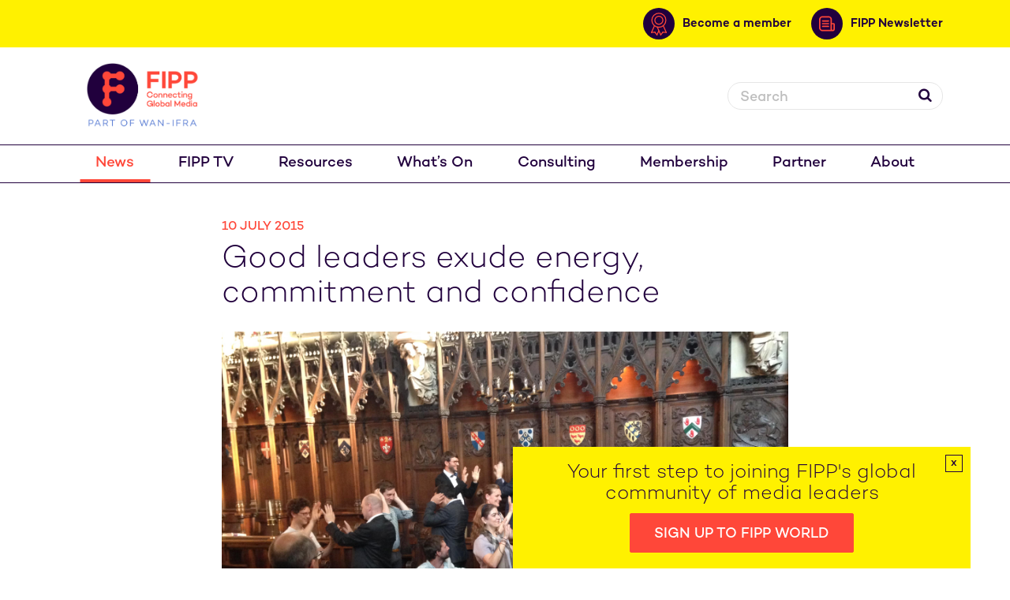

--- FILE ---
content_type: text/html; charset=UTF-8
request_url: https://www.fipp.com/news/good-leaders-exude-energy-commitment-and-confidence/
body_size: 14745
content:
<!DOCTYPE html>

<html lang="en">



<head>

<script type="text/javascript">

(function() {

    // Store the original window.open method

    var originalWindowOpen = window.open;



    // Override window.open

    window.open = function(url, target) {

        // Check if this is the specific "Next slide" button (you can use the unique class for targeting)

        var nextButton = document.querySelector('.wp-block-jetpack-slideshow_button-next');

        

        // Only block the new tab if the next button is clicked (and target is '_blank')

        if (nextButton && target === '_blank') {

            console.log("Blocked unwanted new tab attempt from the 'Next slide' button.");

            return null;  // Block the new tab

        } else {

            return originalWindowOpen.apply(window, arguments);  // Allow other actions

        }

    };

})();

</script>

    <!-- Google tag (gtag.js) -->

<script async src="https://www.googletagmanager.com/gtag/js?id=G-XPELBYKHV5"></script>

<script>

  window.dataLayer = window.dataLayer || [];

  function gtag(){dataLayer.push(arguments);}

  gtag('js', new Date());



  gtag('config', 'G-XPELBYKHV5');

</script>

<!-- Google Tag Manager -->

<script>(function(w,d,s,l,i){w[l]=w[l]||[];w[l].push({'gtm.start':

new Date().getTime(),event:'gtm.js'});var f=d.getElementsByTagName(s)[0],

j=d.createElement(s),dl=l!='dataLayer'?'&l='+l:'';j.async=true;j.src=

'https://www.googletagmanager.com/gtm.js?id='+i+dl;f.parentNode.insertBefore(j,f);

})(window,document,'script','dataLayer','GTM-MR8BSQQ');</script>

<!-- End Google Tag Manager -->

	<!-- Google Tag Manager -->



	<script>(function(w,d,s,l,i){w[l]=w[l]||[];w[l].push({'gtm.start':



                new Date().getTime(),event:'gtm.js'});var f=d.getElementsByTagName(s)[0],



            j=d.createElement(s),dl=l!='dataLayer'?'&l='+l:'';j.async=true;j.src=



            'https://www.googletagmanager.com/gtm.js?id='+i+dl;f.parentNode.insertBefore(j,f);



        })(window,document,'script','dataLayer','GTM-5GW634T');</script>



	<!-- End Google Tag Manager -->

	

	<title>Good leaders exude energy, commitment and confidence - FIPP</title>

	<meta charset="UTF-8" />

	

	<meta name="viewport" content="width=device-width, initial-scale=1.0">

	<link rel="pingback" href="https://www.fipp.com/xmlrpc.php" />

 

	
	

	


	
	
	<meta name="twitter:image:src" content="https://www.fipp.com/wp-content/uploads/2020/06/2610d256-d19e-4b6f-89f2-78c568dc2d3d-scaled.jpeg">

 	
	<meta name='robots' content='index, follow, max-image-preview:large, max-snippet:-1, max-video-preview:-1' />

	<!-- This site is optimized with the Yoast SEO plugin v26.7 - https://yoast.com/wordpress/plugins/seo/ -->
	<link rel="canonical" href="https://www.fipp.com/news/good-leaders-exude-energy-commitment-and-confidence/" />
	<meta property="og:locale" content="en_GB" />
	<meta property="og:type" content="article" />
	<meta property="og:title" content="Good leaders exude energy, commitment and confidence - FIPP" />
	<meta property="og:description" content="An individual’s personality is not about performance, skills or knowledge. It is a set of preferences with regards to how [&hellip;]" />
	<meta property="og:url" content="https://www.fipp.com/news/good-leaders-exude-energy-commitment-and-confidence/" />
	<meta property="og:site_name" content="FIPP" />
	<meta property="article:published_time" content="2015-07-09T23:00:00+00:00" />
	<meta property="og:image" content="https://www.fipp.com/wp-content/uploads/2020/06/2610d256-d19e-4b6f-89f2-78c568dc2d3d-scaled.jpeg" />
	<meta property="og:image:width" content="2560" />
	<meta property="og:image:height" content="1920" />
	<meta property="og:image:type" content="image/jpeg" />
	<meta name="twitter:card" content="summary_large_image" />
	<meta name="twitter:label1" content="Estimated reading time" />
	<meta name="twitter:data1" content="3 minutes" />
	<script type="application/ld+json" class="yoast-schema-graph">{"@context":"https://schema.org","@graph":[{"@type":"Article","@id":"https://www.fipp.com/news/good-leaders-exude-energy-commitment-and-confidence/#article","isPartOf":{"@id":"https://www.fipp.com/news/good-leaders-exude-energy-commitment-and-confidence/"},"author":{"name":"","@id":""},"headline":"Good leaders exude energy, commitment and confidence","datePublished":"2015-07-09T23:00:00+00:00","mainEntityOfPage":{"@id":"https://www.fipp.com/news/good-leaders-exude-energy-commitment-and-confidence/"},"wordCount":549,"image":{"@id":"https://www.fipp.com/news/good-leaders-exude-energy-commitment-and-confidence/#primaryimage"},"thumbnailUrl":"https://www.fipp.com/wp-content/uploads/2020/06/2610d256-d19e-4b6f-89f2-78c568dc2d3d-scaled.jpeg","articleSection":["FIPP News"],"inLanguage":"en-GB"},{"@type":"WebPage","@id":"https://www.fipp.com/news/good-leaders-exude-energy-commitment-and-confidence/","url":"https://www.fipp.com/news/good-leaders-exude-energy-commitment-and-confidence/","name":"Good leaders exude energy, commitment and confidence - FIPP","isPartOf":{"@id":"https://www.fipp.com/#website"},"primaryImageOfPage":{"@id":"https://www.fipp.com/news/good-leaders-exude-energy-commitment-and-confidence/#primaryimage"},"image":{"@id":"https://www.fipp.com/news/good-leaders-exude-energy-commitment-and-confidence/#primaryimage"},"thumbnailUrl":"https://www.fipp.com/wp-content/uploads/2020/06/2610d256-d19e-4b6f-89f2-78c568dc2d3d-scaled.jpeg","datePublished":"2015-07-09T23:00:00+00:00","author":{"@id":""},"breadcrumb":{"@id":"https://www.fipp.com/news/good-leaders-exude-energy-commitment-and-confidence/#breadcrumb"},"inLanguage":"en-GB","potentialAction":[{"@type":"ReadAction","target":["https://www.fipp.com/news/good-leaders-exude-energy-commitment-and-confidence/"]}]},{"@type":"ImageObject","inLanguage":"en-GB","@id":"https://www.fipp.com/news/good-leaders-exude-energy-commitment-and-confidence/#primaryimage","url":"https://www.fipp.com/wp-content/uploads/2020/06/2610d256-d19e-4b6f-89f2-78c568dc2d3d-scaled.jpeg","contentUrl":"https://www.fipp.com/wp-content/uploads/2020/06/2610d256-d19e-4b6f-89f2-78c568dc2d3d-scaled.jpeg","width":2560,"height":1920},{"@type":"BreadcrumbList","@id":"https://www.fipp.com/news/good-leaders-exude-energy-commitment-and-confidence/#breadcrumb","itemListElement":[{"@type":"ListItem","position":1,"name":"Home","item":"https://www.fipp.com/"},{"@type":"ListItem","position":2,"name":"News","item":"https://www.fipp.com/news/"},{"@type":"ListItem","position":3,"name":"Good leaders exude energy, commitment and confidence"}]},{"@type":"WebSite","@id":"https://www.fipp.com/#website","url":"https://www.fipp.com/","name":"FIPP","description":"Connecting Global Media","potentialAction":[{"@type":"SearchAction","target":{"@type":"EntryPoint","urlTemplate":"https://www.fipp.com/?s={search_term_string}"},"query-input":{"@type":"PropertyValueSpecification","valueRequired":true,"valueName":"search_term_string"}}],"inLanguage":"en-GB"}]}</script>
	<!-- / Yoast SEO plugin. -->


<link rel='dns-prefetch' href='//js-eu1.hs-scripts.com' />
<link rel="alternate" title="oEmbed (JSON)" type="application/json+oembed" href="https://www.fipp.com/wp-json/oembed/1.0/embed?url=https%3A%2F%2Fwww.fipp.com%2Fnews%2Fgood-leaders-exude-energy-commitment-and-confidence%2F" />
<link rel="alternate" title="oEmbed (XML)" type="text/xml+oembed" href="https://www.fipp.com/wp-json/oembed/1.0/embed?url=https%3A%2F%2Fwww.fipp.com%2Fnews%2Fgood-leaders-exude-energy-commitment-and-confidence%2F&#038;format=xml" />
<style id='wp-img-auto-sizes-contain-inline-css' type='text/css'>
img:is([sizes=auto i],[sizes^="auto," i]){contain-intrinsic-size:3000px 1500px}
/*# sourceURL=wp-img-auto-sizes-contain-inline-css */
</style>

<link rel='stylesheet' id='wp-block-library-css' href='https://www.fipp.com/wp-includes/css/dist/block-library/style.min.css?ver=6.9' type='text/css' media='all' />
<style id='global-styles-inline-css' type='text/css'>
:root{--wp--preset--aspect-ratio--square: 1;--wp--preset--aspect-ratio--4-3: 4/3;--wp--preset--aspect-ratio--3-4: 3/4;--wp--preset--aspect-ratio--3-2: 3/2;--wp--preset--aspect-ratio--2-3: 2/3;--wp--preset--aspect-ratio--16-9: 16/9;--wp--preset--aspect-ratio--9-16: 9/16;--wp--preset--color--black: #000000;--wp--preset--color--cyan-bluish-gray: #abb8c3;--wp--preset--color--white: #ffffff;--wp--preset--color--pale-pink: #f78da7;--wp--preset--color--vivid-red: #cf2e2e;--wp--preset--color--luminous-vivid-orange: #ff6900;--wp--preset--color--luminous-vivid-amber: #fcb900;--wp--preset--color--light-green-cyan: #7bdcb5;--wp--preset--color--vivid-green-cyan: #00d084;--wp--preset--color--pale-cyan-blue: #8ed1fc;--wp--preset--color--vivid-cyan-blue: #0693e3;--wp--preset--color--vivid-purple: #9b51e0;--wp--preset--gradient--vivid-cyan-blue-to-vivid-purple: linear-gradient(135deg,rgb(6,147,227) 0%,rgb(155,81,224) 100%);--wp--preset--gradient--light-green-cyan-to-vivid-green-cyan: linear-gradient(135deg,rgb(122,220,180) 0%,rgb(0,208,130) 100%);--wp--preset--gradient--luminous-vivid-amber-to-luminous-vivid-orange: linear-gradient(135deg,rgb(252,185,0) 0%,rgb(255,105,0) 100%);--wp--preset--gradient--luminous-vivid-orange-to-vivid-red: linear-gradient(135deg,rgb(255,105,0) 0%,rgb(207,46,46) 100%);--wp--preset--gradient--very-light-gray-to-cyan-bluish-gray: linear-gradient(135deg,rgb(238,238,238) 0%,rgb(169,184,195) 100%);--wp--preset--gradient--cool-to-warm-spectrum: linear-gradient(135deg,rgb(74,234,220) 0%,rgb(151,120,209) 20%,rgb(207,42,186) 40%,rgb(238,44,130) 60%,rgb(251,105,98) 80%,rgb(254,248,76) 100%);--wp--preset--gradient--blush-light-purple: linear-gradient(135deg,rgb(255,206,236) 0%,rgb(152,150,240) 100%);--wp--preset--gradient--blush-bordeaux: linear-gradient(135deg,rgb(254,205,165) 0%,rgb(254,45,45) 50%,rgb(107,0,62) 100%);--wp--preset--gradient--luminous-dusk: linear-gradient(135deg,rgb(255,203,112) 0%,rgb(199,81,192) 50%,rgb(65,88,208) 100%);--wp--preset--gradient--pale-ocean: linear-gradient(135deg,rgb(255,245,203) 0%,rgb(182,227,212) 50%,rgb(51,167,181) 100%);--wp--preset--gradient--electric-grass: linear-gradient(135deg,rgb(202,248,128) 0%,rgb(113,206,126) 100%);--wp--preset--gradient--midnight: linear-gradient(135deg,rgb(2,3,129) 0%,rgb(40,116,252) 100%);--wp--preset--font-size--small: 13px;--wp--preset--font-size--medium: 20px;--wp--preset--font-size--large: 36px;--wp--preset--font-size--x-large: 42px;--wp--preset--spacing--20: 0.44rem;--wp--preset--spacing--30: 0.67rem;--wp--preset--spacing--40: 1rem;--wp--preset--spacing--50: 1.5rem;--wp--preset--spacing--60: 2.25rem;--wp--preset--spacing--70: 3.38rem;--wp--preset--spacing--80: 5.06rem;--wp--preset--shadow--natural: 6px 6px 9px rgba(0, 0, 0, 0.2);--wp--preset--shadow--deep: 12px 12px 50px rgba(0, 0, 0, 0.4);--wp--preset--shadow--sharp: 6px 6px 0px rgba(0, 0, 0, 0.2);--wp--preset--shadow--outlined: 6px 6px 0px -3px rgb(255, 255, 255), 6px 6px rgb(0, 0, 0);--wp--preset--shadow--crisp: 6px 6px 0px rgb(0, 0, 0);}:where(.is-layout-flex){gap: 0.5em;}:where(.is-layout-grid){gap: 0.5em;}body .is-layout-flex{display: flex;}.is-layout-flex{flex-wrap: wrap;align-items: center;}.is-layout-flex > :is(*, div){margin: 0;}body .is-layout-grid{display: grid;}.is-layout-grid > :is(*, div){margin: 0;}:where(.wp-block-columns.is-layout-flex){gap: 2em;}:where(.wp-block-columns.is-layout-grid){gap: 2em;}:where(.wp-block-post-template.is-layout-flex){gap: 1.25em;}:where(.wp-block-post-template.is-layout-grid){gap: 1.25em;}.has-black-color{color: var(--wp--preset--color--black) !important;}.has-cyan-bluish-gray-color{color: var(--wp--preset--color--cyan-bluish-gray) !important;}.has-white-color{color: var(--wp--preset--color--white) !important;}.has-pale-pink-color{color: var(--wp--preset--color--pale-pink) !important;}.has-vivid-red-color{color: var(--wp--preset--color--vivid-red) !important;}.has-luminous-vivid-orange-color{color: var(--wp--preset--color--luminous-vivid-orange) !important;}.has-luminous-vivid-amber-color{color: var(--wp--preset--color--luminous-vivid-amber) !important;}.has-light-green-cyan-color{color: var(--wp--preset--color--light-green-cyan) !important;}.has-vivid-green-cyan-color{color: var(--wp--preset--color--vivid-green-cyan) !important;}.has-pale-cyan-blue-color{color: var(--wp--preset--color--pale-cyan-blue) !important;}.has-vivid-cyan-blue-color{color: var(--wp--preset--color--vivid-cyan-blue) !important;}.has-vivid-purple-color{color: var(--wp--preset--color--vivid-purple) !important;}.has-black-background-color{background-color: var(--wp--preset--color--black) !important;}.has-cyan-bluish-gray-background-color{background-color: var(--wp--preset--color--cyan-bluish-gray) !important;}.has-white-background-color{background-color: var(--wp--preset--color--white) !important;}.has-pale-pink-background-color{background-color: var(--wp--preset--color--pale-pink) !important;}.has-vivid-red-background-color{background-color: var(--wp--preset--color--vivid-red) !important;}.has-luminous-vivid-orange-background-color{background-color: var(--wp--preset--color--luminous-vivid-orange) !important;}.has-luminous-vivid-amber-background-color{background-color: var(--wp--preset--color--luminous-vivid-amber) !important;}.has-light-green-cyan-background-color{background-color: var(--wp--preset--color--light-green-cyan) !important;}.has-vivid-green-cyan-background-color{background-color: var(--wp--preset--color--vivid-green-cyan) !important;}.has-pale-cyan-blue-background-color{background-color: var(--wp--preset--color--pale-cyan-blue) !important;}.has-vivid-cyan-blue-background-color{background-color: var(--wp--preset--color--vivid-cyan-blue) !important;}.has-vivid-purple-background-color{background-color: var(--wp--preset--color--vivid-purple) !important;}.has-black-border-color{border-color: var(--wp--preset--color--black) !important;}.has-cyan-bluish-gray-border-color{border-color: var(--wp--preset--color--cyan-bluish-gray) !important;}.has-white-border-color{border-color: var(--wp--preset--color--white) !important;}.has-pale-pink-border-color{border-color: var(--wp--preset--color--pale-pink) !important;}.has-vivid-red-border-color{border-color: var(--wp--preset--color--vivid-red) !important;}.has-luminous-vivid-orange-border-color{border-color: var(--wp--preset--color--luminous-vivid-orange) !important;}.has-luminous-vivid-amber-border-color{border-color: var(--wp--preset--color--luminous-vivid-amber) !important;}.has-light-green-cyan-border-color{border-color: var(--wp--preset--color--light-green-cyan) !important;}.has-vivid-green-cyan-border-color{border-color: var(--wp--preset--color--vivid-green-cyan) !important;}.has-pale-cyan-blue-border-color{border-color: var(--wp--preset--color--pale-cyan-blue) !important;}.has-vivid-cyan-blue-border-color{border-color: var(--wp--preset--color--vivid-cyan-blue) !important;}.has-vivid-purple-border-color{border-color: var(--wp--preset--color--vivid-purple) !important;}.has-vivid-cyan-blue-to-vivid-purple-gradient-background{background: var(--wp--preset--gradient--vivid-cyan-blue-to-vivid-purple) !important;}.has-light-green-cyan-to-vivid-green-cyan-gradient-background{background: var(--wp--preset--gradient--light-green-cyan-to-vivid-green-cyan) !important;}.has-luminous-vivid-amber-to-luminous-vivid-orange-gradient-background{background: var(--wp--preset--gradient--luminous-vivid-amber-to-luminous-vivid-orange) !important;}.has-luminous-vivid-orange-to-vivid-red-gradient-background{background: var(--wp--preset--gradient--luminous-vivid-orange-to-vivid-red) !important;}.has-very-light-gray-to-cyan-bluish-gray-gradient-background{background: var(--wp--preset--gradient--very-light-gray-to-cyan-bluish-gray) !important;}.has-cool-to-warm-spectrum-gradient-background{background: var(--wp--preset--gradient--cool-to-warm-spectrum) !important;}.has-blush-light-purple-gradient-background{background: var(--wp--preset--gradient--blush-light-purple) !important;}.has-blush-bordeaux-gradient-background{background: var(--wp--preset--gradient--blush-bordeaux) !important;}.has-luminous-dusk-gradient-background{background: var(--wp--preset--gradient--luminous-dusk) !important;}.has-pale-ocean-gradient-background{background: var(--wp--preset--gradient--pale-ocean) !important;}.has-electric-grass-gradient-background{background: var(--wp--preset--gradient--electric-grass) !important;}.has-midnight-gradient-background{background: var(--wp--preset--gradient--midnight) !important;}.has-small-font-size{font-size: var(--wp--preset--font-size--small) !important;}.has-medium-font-size{font-size: var(--wp--preset--font-size--medium) !important;}.has-large-font-size{font-size: var(--wp--preset--font-size--large) !important;}.has-x-large-font-size{font-size: var(--wp--preset--font-size--x-large) !important;}
/*# sourceURL=global-styles-inline-css */
</style>

<style id='classic-theme-styles-inline-css' type='text/css'>
/*! This file is auto-generated */
.wp-block-button__link{color:#fff;background-color:#32373c;border-radius:9999px;box-shadow:none;text-decoration:none;padding:calc(.667em + 2px) calc(1.333em + 2px);font-size:1.125em}.wp-block-file__button{background:#32373c;color:#fff;text-decoration:none}
/*# sourceURL=/wp-includes/css/classic-themes.min.css */
</style>
<link rel='stylesheet' id='app.min-css' href='https://www.fipp.com/wp-content/themes/fipp/assets/css/app.min.css?ver=1768526421' type='text/css' media='all' />
<link rel='stylesheet' id='appnew.min-css' href='https://www.fipp.com/wp-content/themes/fipp/assets/css/appnew.min.css?ver=1768526421' type='text/css' media='all' />
<script type="text/javascript" src="https://www.fipp.com/wp-includes/js/jquery/jquery.min.js?ver=3.7.1" id="jquery-core-js"></script>
<script type="text/javascript" src="https://www.fipp.com/wp-includes/js/jquery/jquery-migrate.min.js?ver=3.4.1" id="jquery-migrate-js"></script>
<link rel="https://api.w.org/" href="https://www.fipp.com/wp-json/" /><link rel="alternate" title="JSON" type="application/json" href="https://www.fipp.com/wp-json/wp/v2/posts/4376" /><link rel="EditURI" type="application/rsd+xml" title="RSD" href="https://www.fipp.com/xmlrpc.php?rsd" />
<meta name="generator" content="WordPress 6.9" />
<link rel='shortlink' href='https://www.fipp.com/?p=4376' />
<link rel="alternate" href="https://www.fipp.com/news/good-leaders-exude-energy-commitment-and-confidence/" hreflang="x-default" /><style type="text/css">
.feedzy-rss-link-icon:after {
	content: url("https://www.fipp.com/wp-content/plugins/feedzy-rss-feeds/img/external-link.png");
	margin-left: 3px;
}
</style>
					<!-- DO NOT COPY THIS SNIPPET! Start of Page Analytics Tracking for HubSpot WordPress plugin v11.3.37-->
			<script class="hsq-set-content-id" data-content-id="blog-post">
				var _hsq = _hsq || [];
				_hsq.push(["setContentType", "blog-post"]);
			</script>
			<!-- DO NOT COPY THIS SNIPPET! End of Page Analytics Tracking for HubSpot WordPress plugin -->
			<style type="text/css">.recentcomments a{display:inline !important;padding:0 !important;margin:0 !important;}</style><link rel="icon" href="https://www.fipp.com/wp-content/uploads/2020/08/cropped-favicon-32x32.png" sizes="32x32" />
<link rel="icon" href="https://www.fipp.com/wp-content/uploads/2020/08/cropped-favicon-192x192.png" sizes="192x192" />
<link rel="apple-touch-icon" href="https://www.fipp.com/wp-content/uploads/2020/08/cropped-favicon-180x180.png" />
<meta name="msapplication-TileImage" content="https://www.fipp.com/wp-content/uploads/2020/08/cropped-favicon-270x270.png" />
		<style type="text/css" id="wp-custom-css">
			.vertical-centre {
    padding: 31px 28px 0px 12px;
}
td.has-text-align-center {
    border: none;
}

p.has-medium-font-size {
    color: black !important;
}
cite {
    color: black ;
}

.article blockquote:not(.tiktok-embed) {
    background: none;
    padding: 20px;
    color: #fff;
    font-weight: 300;
    margin-left: 0;
    margin-right: 0;
}

.article blockquote:not(.tiktok-embed):before {
    content: "“";
    font-size: 60px;
    color: #ff4739;
    background: rgba(255,255,255,0.3);
    width: 50px;
    height: 50px;
    box-sizing: border-box;
    text-align: center;
    display: none;
    margin: 0 auto 20px auto;
    border-radius: 50%;
}

blockquote.wp-block-quote.has-text-align-center.is-style-large.has-small-font-size.is-layout-flow.wp-block-quote-is-layout-flow {
    margin-left: 0px !important;
    margin-right: 0px !important;
    padding-left: 0px !important;
}
figcaption.wp-element-caption {
    text-align: center;
}
div .contribly-gallery-v2 .contribly-fancybox__attributes:not(.fancybox-caption) {
	margin-bottom: 4rem;
}

.page-id-2912 .gallery-header__filters {
	display: none !important;
}

.page-id-2912 div .contribly-gallery-v2 .contribly-fancybox__attributes {
	display: block !important;
	position: relative !important;
}

ul.attributes.contribly-fancybox__attributes.contribution-attributes {
    padding-left: 28px !important;
}

li.place {
    padding-left: 13px !important;
}

.article-overview__image img:not(
  article.article-overview.transition.article-overview--full-width.transition--expand.is-visible .article-overview__image img
) {
  width: 100%;
  height: auto;
  aspect-ratio: 3 / 2;
  object-fit: cover;
}


body.postid-44041 td {
    border: none !important;
} 

body.postid-44075 td {
    border: none !important;
} 

body.postid-44099 td {
    border: none !important;
}

body.postid-44097 td {
    border: none !important;
}

body.postid-44095 td {
    border: none !important;
}

body.postid-44092 td {
    border: none !important;
}

figure.wp-block-table.is-style-regular td {
  border: none !important;
}
		</style>
		
	

	<script async src="https://loader.bridged.media/bridged-agent.js"></script>

	

</head>

<body class="wp-singular post-template-default single single-post postid-4376 single-format-standard wp-theme-fipp multiple-domain-www-fipp-com">

<!-- Google Tag Manager (noscript) -->

<noscript><iframe src="https://www.googletagmanager.com/ns.html?id=GTM-MR8BSQQ"

height="0" width="0" style="display:none;visibility:hidden"></iframe></noscript>

<!-- End Google Tag Manager (noscript) -->

<!-- Global site tag (gtag.js) - Google Analytics -->

<script async src="https://www.googletagmanager.com/gtag/js?id=UA-10821602-1"></script>

<script>

    window.dataLayer = window.dataLayer || [];

    function gtag(){dataLayer.push(arguments);}

    gtag('js', new Date());



    gtag('config', 'UA-10821602-1');

</script>

<!-- Google Tag Manager (noscript) -->



<noscript><iframe src="https://www.googletagmanager.com/ns.html?id=GTM-5GW634T"



				  height="0" width="0" style="display:none;visibility:hidden"></iframe></noscript>



<!-- End Google Tag Manager (noscript) -->







    <header class="header">

        <div class="header__secondary-nav--wrapper">

            <div class="container">

                <nav class="header__secondary-nav  ">

                    

                    <!-- ZEPHR_FEATURE login -->

                    <div>

                        

                    </div>

                     <!-- ZEPHR_FEATURE_END login -->

                     

                     <a class="membership" href="https://www.fipp.com/membership/">

                        <div class="link-wrapper">

                            <span class="icon-wrapper">

                                <svg xmlns="http://www.w3.org/2000/svg" width="20.178" height="28.994" viewBox="0 0 20.178 28.994">
  <g id="member" transform="translate(-15.064 -4.168)">
    <path id="Path_3" data-name="Path 3" d="M35.863,13.765a9.6,9.6,0,1,0-9.6,9.6A9.6,9.6,0,0,0,35.863,13.765Zm-17.916,0a8.318,8.318,0,1,1,8.318,8.317A8.318,8.318,0,0,1,17.947,13.765Z" transform="translate(-1.111)" fill="#ff4739" fill-rule="evenodd"/>
    <path id="Path_4" data-name="Path 4" d="M40.685,22.426a5.758,5.758,0,1,0-5.758,5.758A5.758,5.758,0,0,0,40.685,22.426Zm-10.238,0a4.479,4.479,0,1,1,4.48,4.478A4.48,4.48,0,0,1,30.447,22.426Z" transform="translate(-9.772 -8.661)" fill="#ff4739" fill-rule="evenodd"/>
    <path id="Path_5" data-name="Path 5" d="M57.542,83.891a.64.64,0,0,0-1.028-.762l-2.625,3.544a.64.64,0,0,0,1.028.762Z" transform="translate(-26.814 -54.531)" fill="#ff4739" fill-rule="evenodd"/>
    <path id="Path_6" data-name="Path 6" d="M67.275,84.567a.64.64,0,0,0,.122-1.274l-4.39-.421a.64.64,0,0,0-.122,1.274Z" transform="translate(-32.733 -54.531)" fill="#ff4739" fill-rule="evenodd"/>
    <path id="Path_7" data-name="Path 7" d="M43.742,68.763a.64.64,0,0,0,1.17-.521l-4.466-10.03a.64.64,0,1,0-1.168.521Zm4.336-12.287a.64.64,0,0,0-1.17.521l3.848,8.644a.64.64,0,0,0,1.17-.521Z" transform="translate(-16.738 -35.98)" fill="#ff4739" fill-rule="evenodd"/>
    <path id="Path_8" data-name="Path 8" d="M30.512,83.13a.64.64,0,0,0-1.029.762l2.625,3.544a.64.64,0,0,0,1.028-.762Z" transform="translate(-9.903 -54.532)" fill="#ff4739" fill-rule="evenodd"/>
    <path id="Path_9" data-name="Path 9" d="M15.643,83.293a.64.64,0,0,0,.122,1.274l4.39-.421a.64.64,0,0,0-.122-1.274Z" transform="translate(0 -54.531)" fill="#ff4739" fill-rule="evenodd"/>
    <path id="Path_10" data-name="Path 10" d="M22.134,68.264a.64.64,0,0,0,1.17.521l2.291-5.148a.639.639,0,1,0-1.168-.519Zm-2-11.236a.64.64,0,0,0-1.17-.521L15.12,65.141a.64.64,0,1,0,1.168.521Z" transform="translate(0 -36.002)" fill="#ff4739" fill-rule="evenodd"/>
  </g>
</svg>

                            </span>

                            <span class="link-text">Become a member</span>

                        </div>

                    </a>

                    <a class="myaccount" href="https://www.fipp.com/fipp-user-preference-centre">

                        <div class="link-wrapper">

                            <span class="icon-wrapper">

                                <svg xmlns="http://www.w3.org/2000/svg" width="22.419" height="22.418" viewBox="0 0 22.419 22.418">
  <path id="account" d="M20.586,9.375a11.191,11.191,0,0,0-8.327,18.687.9.9,0,0,0,.172.189,11.161,11.161,0,0,0,16.311,0,.873.873,0,0,0,.172-.19A11.19,11.19,0,0,0,20.586,9.375ZM13.947,27.347a6.893,6.893,0,0,1,13.279,0,9.454,9.454,0,0,1-13.279,0ZM18,18a2.586,2.586,0,1,1,2.587,2.587A2.586,2.586,0,0,1,18,18Zm10.5,7.8a8.7,8.7,0,0,0-4.954-4.684,4.311,4.311,0,1,0-5.919,0A8.7,8.7,0,0,0,12.673,25.8a9.485,9.485,0,1,1,15.827,0Z" transform="translate(-9.377 -9.375)" fill="#ff4739"/>
</svg>

                            </span>

                            <span class="link-text">My account</span>

                        </div>

                    </a>

                    <a href="https://www.fipp.com/newsletter-sign-up/">

                        <div class="link-wrapper newsletter">

                            <span class="icon-wrapper">

                                <svg xmlns="http://www.w3.org/2000/svg" width="20.827" height="20.827" viewBox="0 0 20.827 20.827">
  <g id="newsletter" transform="translate(-4.169 -4.168)">
    <path id="Path_11" data-name="Path 11" d="M29.353,29.168H21.779a.947.947,0,1,0,0,1.893h7.573a.947.947,0,1,0,0-1.893Z" transform="translate(-12.877 -19.319)" fill="#ff4739"/>
    <path id="Path_12" data-name="Path 12" d="M29.353,45.832H21.779a.947.947,0,1,0,0,1.894h7.573a.947.947,0,1,0,0-1.894Z" transform="translate(-12.877 -32.197)" fill="#ff4739"/>
    <path id="Path_13" data-name="Path 13" d="M29.353,62.5H21.779a.947.947,0,1,0,0,1.893h7.573a.947.947,0,1,0,0-1.893Z" transform="translate(-12.877 -45.078)" fill="#ff4739"/>
    <path id="Path_14" data-name="Path 14" d="M23.1,13.635H21.21V8.9a4.733,4.733,0,0,0-4.734-4.733H8.9A4.733,4.733,0,0,0,4.169,8.9V20.262A4.733,4.733,0,0,0,8.9,25H22.156A2.839,2.839,0,0,0,25,22.155V15.529A1.894,1.894,0,0,0,23.1,13.635ZM6.062,20.262V8.9A2.841,2.841,0,0,1,8.9,6.061h7.573a2.84,2.84,0,0,1,2.84,2.84V22.155a2.848,2.848,0,0,0,.17.947H8.9A2.841,2.841,0,0,1,6.062,20.262ZM23.1,22.155a.947.947,0,1,1-1.893,0V15.529H23.1Z" fill="#ff4739"/>
  </g>
</svg>

                            </span>

                            <span class="link-text">FIPP Newsletter</span>

                        </div> 

                    </a>               

                </nav>

            </div>

        </div>

        <div class="container container--mobile">

            

            <div class="header__logo equal-height">

                <a href="/">

                    <img src="https://www.fipp.com/wp-content/themes/fipp/assets/images/logo_fipp_wan_ifra.png" alt="FIPP" />

                </a>

            </div>

            

            <div class="header__top-bar equal-height group">

				

                <div class="header__search">

                    <form role="search" method="get" class="header__search-form" action="/">

                        <label>

                            <span class="screen-reader-text hidden">Search for:</span>

                            <input type="search" id="header__search-field" class="header__search-field"

                                   placeholder="Search"

                                   value="" name="s"

                                   title="" />

                        </label>

                        <button><i class="icon-search"></i></button>

                    </form>

                </div>

               

				

            </div>

            <div class="header__nav-toggle">

                <a href=""><span></span></a>

            </div>

            <div class="header__search-toggle">

                <a href=""><i class="icon-search"></i></a>

            </div>

        </div>

        <nav class="header__nav">

            <div class="container">

                <ul id="menu-main-menu" class="group"><li id="menu-item-31" class="menu-item menu-item-type-post_type menu-item-object-page current_page_parent menu-item-31"><a href="https://www.fipp.com/news/">News</a></li>
<li id="menu-item-42642" class="menu-item menu-item-type-custom menu-item-object-custom menu-item-42642"><a href="https://fipptv.com/fipp-world-media-congress-2025">FIPP TV</a></li>
<li id="menu-item-105" class="menu-item menu-item-type-post_type menu-item-object-page menu-item-has-children menu-item-105"><a href="https://www.fipp.com/resources/">Resources</a>
<ul class="sub-menu">
	<li id="menu-item-107" class="menu-item menu-item-type-taxonomy menu-item-object-resource-type menu-item-107"><a href="https://www.fipp.com/resource-type/reports/">Reports</a></li>
	<li id="menu-item-38984" class="menu-item menu-item-type-custom menu-item-object-custom menu-item-38984"><a href="https://www.fipp.com/resource-type/global-digital-subscription-snapshot/">Global Digital Subscription Snapshot</a></li>
	<li id="menu-item-106" class="menu-item menu-item-type-taxonomy menu-item-object-resource-type menu-item-106"><a href="https://www.fipp.com/resource-type/podcasts/">Podcasts</a></li>
	<li id="menu-item-38982" class="menu-item menu-item-type-custom menu-item-object-custom menu-item-38982"><a href="https://www.fipp.com/resource-type/innovation-in-media-world-report/">Innovation in Media World Report</a></li>
	<li id="menu-item-108" class="menu-item menu-item-type-taxonomy menu-item-object-resource-type menu-item-108"><a href="https://www.fipp.com/resource-type/slides/">Slides</a></li>
	<li id="menu-item-109" class="menu-item menu-item-type-taxonomy menu-item-object-resource-type menu-item-109"><a href="https://www.fipp.com/resource-type/videos/">Videos</a></li>
	<li id="menu-item-12032" class="menu-item menu-item-type-taxonomy menu-item-object-resource-type menu-item-12032"><a href="https://www.fipp.com/resource-type/webinar/">Webinar videos</a></li>
</ul>
</li>
<li id="menu-item-12019" class="menu-item menu-item-type-custom menu-item-object-custom menu-item-12019"><a href="/event/">What&#8217;s On</a></li>
<li id="menu-item-38980" class="menu-item menu-item-type-post_type menu-item-object-page menu-item-38980"><a href="https://www.fipp.com/fipp-consulting/">Consulting</a></li>
<li id="menu-item-41034" class="menu-item menu-item-type-post_type menu-item-object-page menu-item-41034"><a href="https://www.fipp.com/membership/">Membership</a></li>
<li id="menu-item-37" class="menu-item menu-item-type-post_type menu-item-object-page menu-item-37"><a href="https://www.fipp.com/partner/">Partner</a></li>
<li id="menu-item-32" class="menu-item menu-item-type-post_type menu-item-object-page menu-item-32"><a href="https://www.fipp.com/about/">About</a></li>
</ul>


                

            </div>

        </nav>

    

        </div>

    </header>



	<main>



    <article class="article ">
        <section class="s--small">
        <div class="container">
			
			<!-- ZEPHR_FEATURE stories -->
			
            <div class="article__content col-8">
                <header class="article__title">
                    <time>10 July 2015</time>
                    <h1>Good leaders exude energy, commitment and confidence</h1>
                </header>
                
                </p>
<div class="dropMedia" id="559fa1f411dff711108a6356"><img decoding="async" alt="EPIC class of 2015 fun ()" src="https://d1ri6y1vinkzt0.cloudfront.net/media/images/Original/2610d256-d19e-4b6f-89f2-78c568dc2d3d.jpeg?v=1906451540" width="100%"></div>
<p>An individual’s personality is not about performance, skills or knowledge. It is a set of preferences with regards to how you behave, based on your feelings and sensitivities, as well as your character and style and how you react to situations.</p>
<div></div>
<p>Your personality can influence:</p>
<ul>
<li>The tasks, roles and organisations you prefer&nbsp;</li>
<li>Your ‘chemistry’ with other people</li>
<li>The way you behave in groups&nbsp;</li>
<li>Your style as a leader or follower</li>
<li>Your areas of vulnerability and risk</li>
</ul>
<div></div>
<p><strong>The big five factors of personality</strong></p>
<p><strong>N – Neuroticism</strong> (How emotionally reactive to stress: worried, anxious unconfident vs. even-tempered and clam)</p>
<p><strong>E – Extroversion</strong> (How assertive and outgoing: sociable, assertive, positive vs. reserved, thinks carefully)</p>
<p><strong>O – Openness </strong>(How open to new experiences: imaginative, unconventional vs. practical, traditional)</p>
<p><strong>A – Agreeableness </strong>(How co-operative and trusting of others: trusting, altruistic, cooperative vs. sceptical, hard-headed)</p>
<p><strong>C – Conscientiousness</strong> (How self-controlled and focussed: achievement striving, reliable vs easy-going, distractible)</p>
<div></div>
<p>Once you know and understand your personality traits, what can you do about it?&nbsp;</p>
<p>You should know your strengths and try make the best use of them, but be aware of over-using these strengths. Know your potential downsides and compensate. Be aware of how others may perceive and react to you. Deal with mismatches with others and between others.</p>
<div></div>
<p>All of this and much, much more was covered in the session ‘Knowing yourself and leading others’ on FIPP’s <a href="https://www.fipp.com/training/epic" target="_blank" rel="noopener noreferrer">Executive Programme for Innovation and Change</a> (EPIC). EPIC is a senior management course, designed by FIPP with Oxford University’s Saïd Business School and is taking place from 6-10 July 2015, in order to help media businesses transform and innovate.&nbsp;</p>
<div></div>
<p>The day also included an experiential session called ‘Leadership without words’, where participants learnt about leadership skills and traits, while working with a choir.</p>
<p><strong>More like this</strong></p>
<p><a href="https://www.fipp.com/news/fippnews/innovate-to-retain-talent" target="_blank" rel="noopener noreferrer">Companies must innovate to retain talent and customers</a></p>
<p><a href="https://www.fipp.com/news/fippnews/does-your-company-have-an-ambidextrous-strategy" target="_blank" rel="noopener noreferrer">Does your company have an ambidextrous strategy? Map it against these five core factors.</a></p>
<p><a href="https://www.fipp.com/news/fippnews/the-difficulty-for-media-companies-is-not-building-the-new" target="_blank" rel="noopener noreferrer">The difficulty for media companies is not building the new, but escaping the old</a></p>
<div id="tabs-2" aria-labelledby="ui-id-2" class="ui-tabs-panel ui-widget-content ui-corner-bottom" role="tabpanel" aria-hidden="true">
<ul class="newsItems">
<li>
<p>            <span class="description"><br />
                <span class="heading"><a href="/news/insightnews/june-2020-update-publishing-times-pandemic">June 2020 update: Publishing in the times of pandemic</a></span><br />
                <span class="desc"></p>
<p>The way industries respond to a crisis determines how they will respond to a disaster in the future. The impact of Covid-19 on publishing has brought with it an existential crisis for many. It has also brought innovation and resilience.</p>
<p></span><br />
                <span class="published"><br />
                    17th Jun 2020<br />
                    <span class="cats"><br />
                        <a href="/news/insightnews">Insight News</a><br />
                    </span><br />
                </span><br />
            </span>
        </li>
<li>
<p>            <span class="description"><br />
                <span class="heading"><a href="/news/features/sustainable-publishing-how-media-companies-tackling-climate-change">Sustainable publishing: how media companies are tackling climate change head on</a></span><br />
                <span class="desc"></p>
<p>With coronavirus lockdowns around the world beginning to ease, the global public health conversation looks set to turn back towards climate change. Here, we look at how some of the world’s leading media companies are playing their part through sustainable practices.</p>
<p></span><br />
                <span class="published"><br />
                    18th Jun 2020<br />
                    <span class="cats"><br />
                        <a href="/news/features">Features</a><br />
                    </span><br />
                </span><br />
            </span>
        </li>
<li>
<p>            <span class="description"><br />
                <span class="heading"><a href="/news/fippnews/30-plus-confirmed-speakers-fipp-world-media-congress">30+ confirmed speakers and counting for online FIPP World Media Congress &#8212; see who they are</a></span><br />
                <span class="desc"></p>
<p>Former professional tennis player and now CEO and Chairman of the Executive Board of Ringier AG, Marc Walder,&nbsp;is among the now more than thirty speakers already confirmed for the&nbsp;<a href="http://www.fippcongress.com/" target="_blank" rel="noopener noreferrer">43rd FIPP World Congress</a>.</p>
<p></span><br />
                <span class="published"><br />
                    24th Jun 2020<br />
                    <span class="cats"><br />
                        <a href="/news/fippnews">FIPP News</a><br />
                    </span><br />
                </span><br />
            </span>
        </li>
<li>
<p>            <span class="description"><br />
                <span class="heading"><a href="/news/fippnews/crisis-driven-pivots-the-big-issue-webinar">Crisis-driven pivots: How Covid-19 forced The Big Issue to accelerate change</a></span><br />
                <span class="desc"></p>
<p>Join us for a free, hour-long FIPP Insider webinar with Russell Blackman, MD of The Big Issue, on Thursday 25 June at 9 am ET, 2 pm BST, 3 pm CET and 9 pm HKT.</p>
<p></span><br />
                <span class="published"><br />
                    22nd Jun 2020<br />
                    <span class="cats"><br />
                        <a href="/news/fippnews">FIPP News</a><br />
                    </span><br />
                </span><br />
            </span>
        </li>
</ul></div>
</p></div>
</p></div>
				
				            </div>
           
            <footer class="col-2">
				
								<div class="article__tag h4">
					<a href="https://www.fipp.com/news/category/fipp-news/">
						FIPP News					</a>
				</div>
								
								
				<div class="addthis_inline_share_toolbox"></div>



			</footer>
   

			<!-- ZEPHR_FEATURE_END stories -->
        </div>
    </section>
</article>


<section class="s--medium">
    <div class="container">
                
                    <div class="related-articles">
                <h2 class="">Related</h2>
                <ul class="related-articles__items">
                                            <li>
                            <article class="related-articles__item">
                                <a href="https://www.fipp.com/news/a-new-era-how-the-fipp-and-wan-ifra-merger-will-benefit-members/">
                                                                        <div class="related-articles__image">
                                        <img src="https://www.fipp.com/wp-content/uploads/2026/01/articles-header-FIPP-new-era-800x760.png" alt="A new era: How the FIPP and WAN-IFRA merger will benefit members">
                                    </div>
                                                                        <h3 class=" p related-articles__title">
                                        A new era: How the FIPP and WAN-IFRA merger will benefit members                                    </h3>
                                </a>
                            </article>
                        </li>
                                            <li>
                            <article class="related-articles__item">
                                <a href="https://www.fipp.com/news/wan-ifra-and-fipp-to-merge-creating-unprecedented-global-alliance-for-publishers/">
                                                                        <div class="related-articles__image">
                                        <img src="https://www.fipp.com/wp-content/uploads/2025/12/Screenshot-2025-12-08-at-10.34.50-800x800.png" alt="WAN-IFRA and FIPP to merge, creating unprecedented global alliance for publishers">
                                    </div>
                                                                        <h3 class=" p related-articles__title">
                                        WAN-IFRA and FIPP to merge, creating unprecedented global alliance for publishers                                    </h3>
                                </a>
                            </article>
                        </li>
                                            <li>
                            <article class="related-articles__item">
                                <a href="https://www.fipp.com/news/fipp-elliott-consulting-ready-to-accelerate-revenue-engine-for-publishers/">
                                                                        <div class="related-articles__image">
                                        <img src="https://www.fipp.com/wp-content/uploads/2025/07/F1-800x760.png" alt="FIPP/Elliott Consulting ready to accelerate revenue engine for publishers">
                                    </div>
                                                                        <h3 class=" p related-articles__title">
                                        FIPP/Elliott Consulting ready to accelerate revenue engine for publishers                                    </h3>
                                </a>
                            </article>
                        </li>
                                    </ul>
            </div>
            
            
                    <div class="related-articles">
                <h2 class="">Latest News</h2>
                <ul class="related-articles__items">
                                            <li>
                            <article class="related-articles__item">
                                <a href="https://www.fipp.com/news/a-new-era-how-the-fipp-and-wan-ifra-merger-will-benefit-members/">
                                                                            <div class="related-articles__image">
                                            <img src="https://www.fipp.com/wp-content/uploads/2026/01/articles-header-FIPP-new-era-800x760.png" alt="A new era: How the FIPP and WAN-IFRA merger will benefit members">
                                        </div>
                                                                        <h3 class=" p related-articles__title">
                                        A new era: How the FIPP and WAN-IFRA merger will benefit members                                    </h3>
                                </a>
                            </article>
                        </li>
                                            <li>
                            <article class="related-articles__item">
                                <a href="https://www.fipp.com/news/inside-fipp-world-media-congress-five-shifts-shaping-the-future-of-global-media/">
                                                                            <div class="related-articles__image">
                                            <img src="https://www.fipp.com/wp-content/uploads/2025/12/articles-header-800x760.png" alt="Inside FIPP World Media Congress: Five shifts shaping the future of global media">
                                        </div>
                                                                        <h3 class=" p related-articles__title">
                                        Inside FIPP World Media Congress: Five shifts shaping the future of global media                                    </h3>
                                </a>
                            </article>
                        </li>
                                            <li>
                            <article class="related-articles__item">
                                <a href="https://www.fipp.com/news/the-human-advantage-how-to-perform-and-stay-sane-in-a-chaotic-media-world/">
                                                                            <div class="related-articles__image">
                                            <img src="https://www.fipp.com/wp-content/uploads/2025/12/Charlotte-header-800x760.png" alt="The human advantage: How to perform (and stay sane) in a chaotic media world">
                                        </div>
                                                                        <h3 class=" p related-articles__title">
                                        The human advantage: How to perform (and stay sane) in a chaotic media world                                    </h3>
                                </a>
                            </article>
                        </li>
                                    </ul>
            </div>
            
            
                    <div class="related-articles">
                <h2 class="">Latest Resources</h2>
                <ul class="related-articles__items">
                                            <li>
                            <article class="related-articles__item">
                                <a href="https://www.fipp.com/resource/fipp-x-tollbit-webinar-state-of-the-bots/">
                                                                            <div class="related-articles__image">
                                            <img src="https://www.fipp.com/wp-content/uploads/2025/07/Resources-images-1.png" alt="FIPP x TollBit Webinar: State of the Bots">
                                        </div>
                                                                        <h3 class=" p related-articles__title">
                                        FIPP x TollBit Webinar: State of the Bots                                    </h3>
                                </a>
                            </article>
                        </li>
                                            <li>
                            <article class="related-articles__item">
                                <a href="https://www.fipp.com/resource/harnessing-ai-in-media-insights-from-the-experts/">
                                                                            <div class="related-articles__image">
                                            <img src="https://www.fipp.com/wp-content/uploads/2025/05/Resources.png" alt="Harnessing AI in media &#8211; Insights from the experts">
                                        </div>
                                                                        <h3 class=" p related-articles__title">
                                        Harnessing AI in media &#8211; Insights from the experts                                    </h3>
                                </a>
                            </article>
                        </li>
                                            <li>
                            <article class="related-articles__item">
                                <a href="https://www.fipp.com/resource/fipp-x-ppa-webinar-ai-update/">
                                                                            <div class="related-articles__image">
                                            <img src="https://www.fipp.com/wp-content/uploads/2025/04/FIPP-x-PPA-WEBINAR-Presentation-1-800x800.jpg" alt="FIPP x PPA Webinar: AI Update">
                                        </div>
                                                                        <h3 class=" p related-articles__title">
                                        FIPP x PPA Webinar: AI Update                                    </h3>
                                </a>
                            </article>
                        </li>
                                    </ul>
            </div>
                
        
    </div>
</section>


    
    </main>

    <footer class="footer">
        <div class="container">
            <div class="flex-wrapper">
                <div class="col-25 text-sm-center"> 
                    <span class="footer-logo 2022">
                            <svg id="logo-reversed" xmlns="http://www.w3.org/2000/svg" xmlns:xlink="http://www.w3.org/1999/xlink" width="247.305" height="114" viewBox="0 0 247.305 114">
  <defs>
    <clipPath id="clip-path">
      <rect id="Rectangle_4" data-name="Rectangle 4" width="247.305" height="114" fill="none"/>
    </clipPath>
  </defs>
  <g id="Group_6" data-name="Group 6" transform="translate(0 0)">
    <g id="Group_5" data-name="Group 5" clip-path="url(#clip-path)">
      <path id="Path_15" data-name="Path 15" d="M56.782,5A50.782,50.782,0,1,1,6,55.782,50.782,50.782,0,0,1,56.782,5" transform="translate(2.348 1.956)" fill="#21003d"/>
    </g>
  </g>
  <g id="Group_8" data-name="Group 8" transform="translate(0 0)">
    <g id="Group_7" data-name="Group 7" clip-path="url(#clip-path)">
      <path id="Path_16" data-name="Path 16" d="M57,0a57,57,0,1,0,57,57A57,57,0,0,0,57,0M73.352,67.157a10.017,10.017,0,0,1-8.722-5.092H52.717a10.07,10.07,0,0,1-3.6,3.5l-.029,12.05a10.019,10.019,0,1,1-10.017.1L39.095,65.5a10.018,10.018,0,0,1,.042-17.3l.029-11.808a10.018,10.018,0,1,1,13.7-13.671H64.647a10.017,10.017,0,1,1,.063,10.017H52.868a10.061,10.061,0,0,1-3.687,3.677l-.028,11.767a10.067,10.067,0,0,1,3.793,3.875H64.727a10.017,10.017,0,1,1,8.626,15.109" transform="translate(0 0)" fill="#ff4739"/>
      <path id="Path_17" data-name="Path 17" d="M104.448,19.745v9.739h17.372V36.5H104.448V50.589H96.875V12.727h27.449v7.018Z" transform="translate(37.905 4.98)" fill="#ff4739"/>
      <rect id="Rectangle_5" data-name="Rectangle 5" width="7.573" height="37.861" transform="translate(168.188 17.707)" fill="#ff4739"/>
      <path id="Path_18" data-name="Path 18" d="M160.447,25.979c0,8.462-6.458,14.03-16.2,14.03h-5.9V50.582h-7.573V12.727h14.588c9.075,0,15.088,5.287,15.088,13.252m-7.461,0c0-3.731-3.174-6.291-7.907-6.291h-6.737V33.044h6.737c4.73,0,7.907-2.84,7.907-7.07" transform="translate(51.168 4.98)" fill="#ff4739"/>
      <path id="Path_19" data-name="Path 19" d="M186.1,25.979c0,8.462-6.458,14.03-16.2,14.03H164V50.582h-7.573V12.727h14.588c9.074,0,15.088,5.287,15.088,13.252m-7.461,0c0-3.731-3.173-6.291-7.907-6.291h-6.737V33.044h6.737c4.73,0,7.907-2.84,7.907-7.07" transform="translate(61.205 4.98)" fill="#ff4739"/>
      <path id="Path_20" data-name="Path 20" d="M107.117,53.6h2.124a6.2,6.2,0,0,1-6.3,5.185,6.748,6.748,0,0,1,0-13.5,6.162,6.162,0,0,1,6.3,5.148h-2.124a4.063,4.063,0,0,0-4.174-3.235,4.825,4.825,0,0,0,0,9.646,4.061,4.061,0,0,0,4.174-3.253" transform="translate(37.64 17.721)" fill="#ff4739"/>
      <path id="Path_21" data-name="Path 21" d="M116.332,52.913a4.785,4.785,0,1,1-4.839-4.73h.054a4.579,4.579,0,0,1,4.783,4.366c0,.121.006.243,0,.365m-1.991,0a2.8,2.8,0,1,0-2.8,2.929,2.761,2.761,0,0,0,2.8-2.723c0-.068,0-.138,0-.206" transform="translate(41.774 18.851)" fill="#ff4739"/>
      <path id="Path_22" data-name="Path 22" d="M123.771,52.394V57.4H121.78V52.509A2.212,2.212,0,0,0,119.91,50a2.254,2.254,0,0,0-.465-.018,3.337,3.337,0,0,0-2.5,1.359v6.066h-1.992V48.413h1.991v.8a4.354,4.354,0,0,1,2.909-1.034,3.82,3.82,0,0,1,3.941,3.7,3.738,3.738,0,0,1-.018.515" transform="translate(44.977 18.852)" fill="#ff4739"/>
      <path id="Path_23" data-name="Path 23" d="M131.482,52.394V57.4h-1.991V52.509A2.212,2.212,0,0,0,127.621,50a2.254,2.254,0,0,0-.465-.018,3.337,3.337,0,0,0-2.5,1.359v6.066h-1.991V48.413h1.991v.8a4.354,4.354,0,0,1,2.909-1.034,3.82,3.82,0,0,1,3.942,3.7,3.738,3.738,0,0,1-.018.515" transform="translate(47.995 18.852)" fill="#ff4739"/>
      <path id="Path_24" data-name="Path 24" d="M139.3,53.506H132.24a2.57,2.57,0,0,0,2.735,2.393h0a2.108,2.108,0,0,0,1.914-.843h2.182a4.115,4.115,0,0,1-4.107,2.577,4.73,4.73,0,0,1-.115-9.454A4.39,4.39,0,0,1,139.3,53.5m-7.023-1.377h5.052a2.279,2.279,0,0,0-2.289-2.266c-.06,0-.121,0-.181.008a2.537,2.537,0,0,0-2.584,2.258" transform="translate(51.003 18.85)" fill="#ff4739"/>
      <path id="Path_25" data-name="Path 25" d="M145.115,54.136h2.03a4.244,4.244,0,0,1-4.383,3.5,4.73,4.73,0,0,1-.363-9.454q.182-.006.363,0a4.245,4.245,0,0,1,4.383,3.5h-2.03a2.291,2.291,0,0,0-2.353-1.707,2.934,2.934,0,0,0,0,5.857,2.29,2.29,0,0,0,2.354-1.7" transform="translate(53.938 18.852)" fill="#ff4739"/>
      <path id="Path_26" data-name="Path 26" d="M152.83,58.141a5.709,5.709,0,0,1-2.047.363,3.273,3.273,0,0,1-3.538-2.986,3.336,3.336,0,0,1,.017-.707V50.945h-2.124v-1.67h2.124v-3.31h1.991v3.31h3.331v1.67h-3.331V54.81c0,1.3.651,1.856,1.761,1.856a4.089,4.089,0,0,0,1.53-.345Z" transform="translate(56.789 17.986)" fill="#ff4739"/>
      <path id="Path_27" data-name="Path 27" d="M151.659,46.335a1.263,1.263,0,1,1,1.3,1.224h-.039a1.218,1.218,0,0,1-1.262-1.173c0-.018,0-.035,0-.051m2.258,12.306h-1.966V49.647h1.971Z" transform="translate(59.341 17.62)" fill="#ff4739"/>
      <path id="Path_28" data-name="Path 28" d="M163.481,52.394V57.4H161.49V52.509A2.212,2.212,0,0,0,159.62,50a2.253,2.253,0,0,0-.465-.018,3.338,3.338,0,0,0-2.5,1.359v6.066H154.66V48.413h1.991v.8a4.35,4.35,0,0,1,2.908-1.034,3.82,3.82,0,0,1,3.943,3.694,3.759,3.759,0,0,1-.018.516" transform="translate(60.515 18.852)" fill="#ff4739"/>
      <path id="Path_29" data-name="Path 29" d="M171.671,48.414v9.244a4.186,4.186,0,0,1-4.554,4.383,4.312,4.312,0,0,1-4.632-3.635h2.029a2.354,2.354,0,0,0,2.6,1.836,2.411,2.411,0,0,0,2.582-2.227,2.532,2.532,0,0,0,0-.356V56.24a4.729,4.729,0,0,1-2.929.938,4.483,4.483,0,0,1-4.516-4.44,4.416,4.416,0,0,1,4.275-4.555c.079,0,.16,0,.241,0a4.747,4.747,0,0,1,2.929.938v-.708Zm-1.97,5.664V51.284a3.076,3.076,0,0,0-2.643-1.391,2.713,2.713,0,0,0-2.815,2.607c0,.082,0,.163,0,.245a2.773,2.773,0,0,0,2.813,2.716,3.051,3.051,0,0,0,2.643-1.377" transform="translate(63.486 18.852)" fill="#ff4739"/>
      <path id="Path_30" data-name="Path 30" d="M109.4,65.925v7.061h-1.626l-.152-2.239a5.164,5.164,0,0,1-4.689,2.47A6.587,6.587,0,0,1,96.2,66.782c0-.056,0-.113,0-.168a6.69,6.69,0,0,1,6.507-6.869c.109,0,.216,0,.324,0a6.158,6.158,0,0,1,6.261,4.651h-2.2a4.065,4.065,0,0,0-4.019-2.737,4.69,4.69,0,0,0-4.792,4.587c0,.122,0,.246.007.369a4.577,4.577,0,0,0,4.48,4.671q.086,0,.171,0a4.173,4.173,0,0,0,4.229-3.445h-4.383V65.925Z" transform="translate(37.639 23.374)" fill="#ff4739"/>
      <rect id="Rectangle_6" data-name="Rectangle 6" width="1.991" height="13.587" transform="translate(149.169 82.773)" fill="#ff4739"/>
      <path id="Path_31" data-name="Path 31" d="M119.5,67.361a4.785,4.785,0,1,1-4.839-4.73h.054A4.579,4.579,0,0,1,119.495,67c0,.121.006.243,0,.365m-1.991,0a2.8,2.8,0,1,0-2.8,2.922,2.761,2.761,0,0,0,2.8-2.723c0-.067,0-.134,0-.2" transform="translate(43.012 24.504)" fill="#ff4739"/>
      <path id="Path_32" data-name="Path 32" d="M127.551,68.565A4.651,4.651,0,0,1,123,73.312h-.024a4.529,4.529,0,0,1-2.87-.938v.708h-1.991V59.495h1.991v5.287a4.664,4.664,0,0,1,7.445,3.788m-1.991,0a2.853,2.853,0,0,0-2.8-2.909h-.077a2.981,2.981,0,0,0-2.582,1.265v3.311a3,3,0,0,0,2.582,1.281,2.874,2.874,0,0,0,2.873-2.873v-.074" transform="translate(46.216 23.279)" fill="#ff4739"/>
      <path id="Path_33" data-name="Path 33" d="M135.392,62.86v9h-1.971v-.708a4.73,4.73,0,1,1,0-7.578v-.71Zm-1.971,6.122v-3.25a3,3,0,0,0-2.6-1.3,2.93,2.93,0,0,0,0,5.857,3,3,0,0,0,2.6-1.3" transform="translate(49.246 24.505)" fill="#ff4739"/>
      <rect id="Rectangle_7" data-name="Rectangle 7" width="1.991" height="13.587" transform="translate(186.611 82.773)" fill="#ff4739"/>
      <path id="Path_34" data-name="Path 34" d="M153.78,72.921h-2.048V64.443l-3.865,6.276h-1.281L142.68,64.39l.038,8.535h-2.066V59.907h1.493l5.071,8.267,5.071-8.267h1.493Z" transform="translate(55.034 23.44)" fill="#ff4739"/>
      <path id="Path_35" data-name="Path 35" d="M160.534,67.951h-7.062a2.568,2.568,0,0,0,2.732,2.393h0a2.108,2.108,0,0,0,1.914-.843H160.3a4.114,4.114,0,0,1-4.114,2.584,4.73,4.73,0,0,1-.114-9.454,4.389,4.389,0,0,1,4.452,5.319M153.5,66.574h5.053a2.278,2.278,0,0,0-2.289-2.266c-.06,0-.121,0-.181.008a2.538,2.538,0,0,0-2.584,2.258" transform="translate(59.308 24.505)" fill="#ff4739"/>
      <path id="Path_36" data-name="Path 36" d="M168.676,59.494V73.082h-1.97v-.728a4.531,4.531,0,0,1-2.89.957,4.731,4.731,0,1,1,2.89-8.517v-5.3Zm-1.97,10.7V66.959a3,3,0,0,0-2.6-1.3,2.93,2.93,0,0,0,0,5.857,2.977,2.977,0,0,0,2.6-1.32" transform="translate(62.268 23.278)" fill="#ff4739"/>
      <path id="Path_37" data-name="Path 37" d="M167.235,60.782a1.263,1.263,0,1,1,1.3,1.224h-.04a1.215,1.215,0,0,1-1.26-1.171c0-.018,0-.035,0-.053m2.258,12.3H167.52V64.092h1.973Z" transform="translate(65.435 23.273)" fill="#ff4739"/>
      <path id="Path_38" data-name="Path 38" d="M179.6,62.86v9h-1.97v-.708a4.73,4.73,0,1,1,0-7.578v-.71Zm-1.97,6.122v-3.25a3,3,0,0,0-2.6-1.3,2.93,2.93,0,0,0,0,5.857,3,3,0,0,0,2.6-1.3" transform="translate(66.544 24.505)" fill="#ff4739"/>
    </g>
  </g>
</svg>
                        </span>
                </div>
                <div class="col-50 text-sm-center"> 
                    <nav class="footer__nav">
                        <ul id="menu-footer-menu" class="footer__nav-items"><li id="menu-item-43" class="menu-item menu-item-type-post_type menu-item-object-page menu-item-43"><a href="https://www.fipp.com/privacy/">Privacy</a></li>
<li id="menu-item-12036" class="menu-item menu-item-type-post_type menu-item-object-page menu-item-12036"><a href="https://www.fipp.com/contact/">Contact Us</a></li>
<li id="menu-item-45" class="menu-item menu-item-type-custom menu-item-object-custom menu-item-45"><a href="#">Copyright FIPP</a></li>
</ul>                    </nav>

                     <ul class="header__social">
                                                <li class="header__social-item"><a href="https://www.youtube.com/user/FIPPmagazines"><i class="icon-youtube-play"></i></a></li>
                                                <!--                         <li class="header__social-item"><a href="https://www.facebook.com/FIPPWorld"><i class="icon-facebook-1"></i></a></li>
                                                                        <li class="header__social-item"><a href="https://twitter.com/FIPPWorld"><i class="icon-twitter-1"></i></a></li>
                         -->
                                                <li class="header__social-item"><a href="https://www.linkedin.com/company/fipp"><i class="icon-linkedin"></i></a></li>
                                                                        <li class="header__social-item"><a href="http://www.instagram.com/FIPPworld"><i class="icon-instagram"></i></a></li>
                                                <li class="header__social-item"><a href="/contact"><i class="icon-envelope"></i></a></li>
                    </ul>
                </div>
                <div class="col-25 text-right text-sm-center"> 
                    <img src="https://www.fipp.com/wp-content/themes/fipp/assets/images/Love-Paper-Log-Reversed@2x.png" alt="love paper logo" class="lp-logo">
                </div>
            </div>
        </div>
    </footer>
    
    

    <div class="promo-container-fixed">
        
                
                        
            <div data-promo-id="promo12062" class="promo promo--fixed promo--yellow centre">
                                <h2 class="h4">Your first step to joining FIPP's global community of media leaders</h2>
                                                <a href="/newsletter-sign-up/" class="button button--primary">
                    Sign up to FIPP World                </a>
                                
                <a class="promo__close" href="#">x</a>
            </div>
        
                
    </div>


	<script type="speculationrules">
{"prefetch":[{"source":"document","where":{"and":[{"href_matches":"/*"},{"not":{"href_matches":["/wp-*.php","/wp-admin/*","/wp-content/uploads/*","/wp-content/*","/wp-content/plugins/*","/wp-content/themes/fipp/*","/*\\?(.+)"]}},{"not":{"selector_matches":"a[rel~=\"nofollow\"]"}},{"not":{"selector_matches":".no-prefetch, .no-prefetch a"}}]},"eagerness":"conservative"}]}
</script>
<script type="text/javascript" id="leadin-script-loader-js-js-extra">
/* <![CDATA[ */
var leadin_wordpress = {"userRole":"visitor","pageType":"post","leadinPluginVersion":"11.3.37"};
//# sourceURL=leadin-script-loader-js-js-extra
/* ]]> */
</script>
<script type="text/javascript" src="https://js-eu1.hs-scripts.com/26249742.js?integration=WordPress&amp;ver=11.3.37" id="leadin-script-loader-js-js"></script>
<script type="text/javascript" src="https://www.fipp.com/wp-content/themes/fipp/assets/js/dist/app.min.js?ver=1768526421" id="app.min-js"></script>
<script type="text/javascript" src="https://www.fipp.com/wp-content/themes/fipp/assets/js/dist/appnew.min.js?ver=1768526421" id="appnew.min-js"></script>
<script type="text/javascript" src="https://www.fipp.com/wp-content/themes/fipp/assets/js/dist/appnewest.min.js?ver=1768526421" id="appnewest.min-js"></script>

	<!-- Go to www.addthis.com/dashboard to customize your tools -->
	<script type="text/javascript" src="//s7.addthis.com/js/300/addthis_widget.js#pubid=ra-604b4cae291d1ebd"></script>


	</body>
</html>


<!-- Page cached by LiteSpeed Cache 7.7 on 2026-01-16 01:20:21 -->

--- FILE ---
content_type: text/css
request_url: https://www.fipp.com/wp-content/themes/fipp/assets/css/appnew.min.css?ver=1768526421
body_size: 784
content:
.container--mobile .header__top-bar{display:flex;align-items:center}.container--mobile .header__top-bar .header__search{margin-right:0}.header__secondary-nav--wrapper .header__secondary-nav .logout-wrapper,.header__secondary-nav--wrapper .header__secondary-nav .myaccount{display:none !important}.header__secondary-nav--wrapper .header__secondary-nav summary{font-size:1.4rem;text-transform:initial;cursor:pointer}.header__secondary-nav--wrapper .header__secondary-nav summary:after{display:none}.header__secondary-nav--wrapper.user-loggedin{background-color:#fff;border-bottom:1px solid #21003d}.header__secondary-nav--wrapper.user-loggedin .header__secondary-nav{background-color:#fff}.header__secondary-nav--wrapper.user-loggedin .header__secondary-nav .zephr-login,.header__secondary-nav--wrapper.user-loggedin .header__secondary-nav .membership{display:none}.header__secondary-nav--wrapper.user-loggedin .header__secondary-nav .logout-wrapper,.header__secondary-nav--wrapper.user-loggedin .header__secondary-nav .myaccount{display:flex !important}@media only screen and (max-width:667px){.header__secondary-nav--wrapper.user-loggedin .header__secondary-nav .myaccount{flex-grow:1;justify-content:center}}.text-sm-center{text-align:center !important}@media(min-width:768px){.text-sm-center{text-align:left !important}}.flex-wrapper{display:flex;flex-wrap:wrap}.col-25{flex:0 0 100%;max-width:100%}@media(min-width:768px){.col-25{flex:0 0 25%;max-width:25%}}@media(min-width:768px){.col-25.text-right{text-align:right !important}}.col-50{flex:0 0 100%;max-width:100%}@media(min-width:768px){.col-50{flex:0 0 50%;max-width:50%}}.footer{background-color:#21003d;margin:0 !important;padding:3rem 0}.footer .footer-logo{max-width:150px;display:inline-block}@media(min-width:992px){.footer .footer-logo{max-width:200px}}.footer .footer-logo svg{width:100%}@media(min-width:768px){.footer .footer__nav-items{text-align:left}}.footer .footer__nav-items a{color:#fff;padding:20px 10px}@media(min-width:768px){.footer .footer__nav-items a{padding:20px 10px 20px 0}}.footer .header__social{display:block;float:none}.footer .header__social:after{display:none}.footer .header__social .header__social-item a{color:#21003d;padding:0;background-color:#ff4739;margin-right:5px;display:flex;align-items:center;justify-content:center}.footer .header__social .header__social-item a i{display:flex;align-items:center;justify-content:center}.footer img.lp-logo{max-width:90px;margin-top:20px}.header__secondary-nav--wrapper{background-color:#fff100}.header__secondary-nav--wrapper .header__secondary-nav{padding:10px 0 10px 0;margin:0;border-bottom-left-radius:0;border-bottom-right-radius:0;justify-content:center;display:flex;background-color:#fff100}.header__secondary-nav--wrapper .header__secondary-nav summary{margin-right:.5rem}@media(min-width:768px){.header__secondary-nav--wrapper .header__secondary-nav{margin:0 20px;padding:10px 0 10px 30px;float:none;margin:0;justify-content:flex-end}}@media only screen and (max-width:667px){.header__secondary-nav--wrapper .header__secondary-nav a.membership{flex-grow:1}.header__secondary-nav--wrapper .header__secondary-nav a.membership .link-wrapper{justify-content:center}}.header__secondary-nav--wrapper .header__secondary-nav .link-wrapper{display:flex;align-items:center;margin-right:.5rem}@media(min-width:768px){.header__secondary-nav--wrapper .header__secondary-nav .link-wrapper{margin-right:1.5rem}}.header__secondary-nav--wrapper .header__secondary-nav .link-wrapper.newsletter{margin-right:0}.header__secondary-nav--wrapper .header__secondary-nav .link-wrapper.newsletter .link-text{padding-right:0}.header__secondary-nav--wrapper .header__secondary-nav .link-wrapper span.icon-wrapper{display:flex;padding:5px;background-color:#21003d;width:10px;height:10px;border-radius:50%;align-items:center}@media(min-width:768px){.header__secondary-nav--wrapper .header__secondary-nav .link-wrapper span.icon-wrapper{width:20px;height:20px;padding:10px}}.header__secondary-nav--wrapper .header__secondary-nav .link-wrapper .link-text{color:#21003d;padding:0 5px;font-weight:600;font-size:11.5px}@media(min-width:768px){.header__secondary-nav--wrapper .header__secondary-nav .link-wrapper .link-text{padding:0 10px;font-size:15px}}@media(min-width:768px){.col-sm-4{width:31.33333%;margin-left:1%;margin-right:1%;margin-bottom:0;float:left;display:block}.col-sm-8{width:64.66667%;margin-left:1%;margin-right:1%;margin-bottom:0;float:left;display:block}}.d-flex{display:flex;width:100%}.flex-wrap{flex-wrap:wrap}.flex-column{flex-direction:column;height:100%}@media(min-width:768px){.d-sm-none{display:none}}.d-none{display:none}@media(min-width:768px){.d-sm-block{display:block}}.more-news__header .d-flex{position:relative}.more-news__header .d-flex .col-sm-4{position:absolute;top:0;right:0;height:60%;overflow:scroll}.more-news__header .d-flex .col-sm-4 .flex-column h6{flex:1;font-size:16px;padding-bottom:10px;margin-bottom:10px}.more-news__header .d-flex .col-sm-4 .flex-column h6:not(:last-of-type){border-bottom:1px solid black}@media(max-width:767px){.more-news__header .d-flex{position:relative}.more-news__header .d-flex .col-sm-4{position:relative;height:auto;overflow:initial}.more-news__header .d-flex .col-sm-4 .flex-column{height:initial}}@media(min-width:768px){.more-news__header .d-flex .col-sm-4{height:208px}}@media(min-width:992px){.more-news__header .d-flex .col-sm-4{height:268px}}@media(min-width:1200px){.more-news__header .d-flex .col-sm-4{height:320px}}@media(min-width:1400px){.more-news__header .d-flex .col-sm-4{height:379px}}